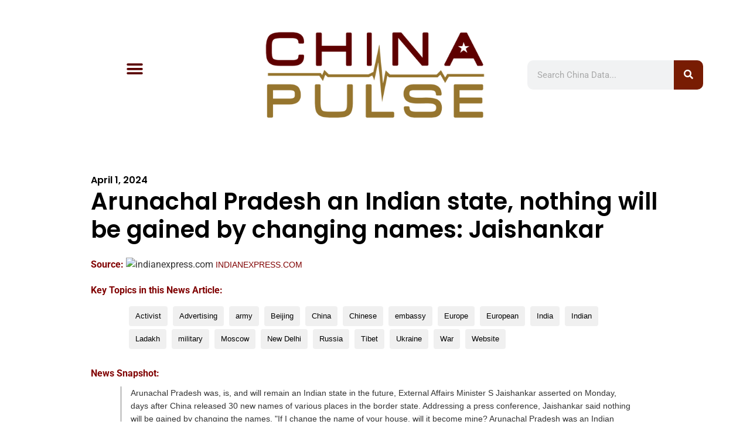

--- FILE ---
content_type: text/html; charset=utf-8
request_url: https://www.google.com/recaptcha/api2/aframe
body_size: 268
content:
<!DOCTYPE HTML><html><head><meta http-equiv="content-type" content="text/html; charset=UTF-8"></head><body><script nonce="YUhSG-eKdRAQ4LGuAN4lQw">/** Anti-fraud and anti-abuse applications only. See google.com/recaptcha */ try{var clients={'sodar':'https://pagead2.googlesyndication.com/pagead/sodar?'};window.addEventListener("message",function(a){try{if(a.source===window.parent){var b=JSON.parse(a.data);var c=clients[b['id']];if(c){var d=document.createElement('img');d.src=c+b['params']+'&rc='+(localStorage.getItem("rc::a")?sessionStorage.getItem("rc::b"):"");window.document.body.appendChild(d);sessionStorage.setItem("rc::e",parseInt(sessionStorage.getItem("rc::e")||0)+1);localStorage.setItem("rc::h",'1768920279793');}}}catch(b){}});window.parent.postMessage("_grecaptcha_ready", "*");}catch(b){}</script></body></html>